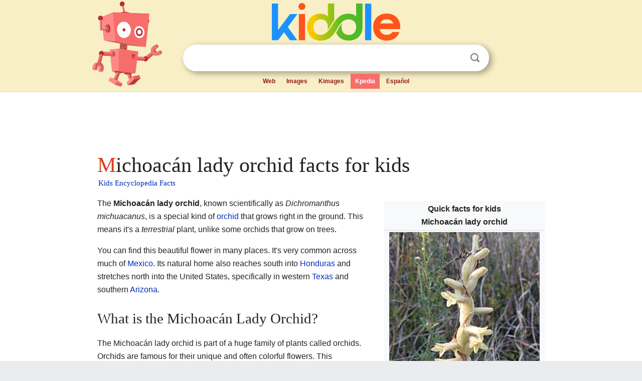

--- FILE ---
content_type: text/html; charset=utf-8
request_url: https://kids.kiddle.co/Michoac%C3%A1n_lady_orchid
body_size: 4395
content:
<!DOCTYPE html>
<html class="client-nojs" lang="en" dir="ltr">
<head>
<meta name="viewport" content="width=device-width, initial-scale=1.0">
<meta charset="utf-8"/>
<meta name="description" content="Michoacán lady orchid facts for kids">
<meta name="og:title" content="Michoacán lady orchid facts for kids">
<meta name="og:description" content="Michoacán lady orchid facts for kids">
<meta name="thumbnail" content="https://kids.kiddle.co/images/thumb/e/ed/Dichromanthus_michuacanus_2.jpg/300px-Dichromanthus_michuacanus_2.jpg" />
<meta property="og:image" content="https://kids.kiddle.co/images/thumb/e/ed/Dichromanthus_michuacanus_2.jpg/300px-Dichromanthus_michuacanus_2.jpg" />
<link rel="shortcut icon" href="/images/wk/favicon-16x16.png">
<link rel="icon" type="image/png" href="/images/wk/favicon-16x16.png" sizes="16x16">
<link rel="apple-touch-icon" sizes="180x180" href="/images/wk/icon-kiddle.png">
<title>Michoacán lady orchid Facts for Kids</title>
<link rel="stylesheet" href="/load.php?debug=false&amp;lang=en&amp;modules=skins.minerva.base.reset%2Cstyles%7Cskins.minerva.content.styles%7Cskins.minerva.footerV2.styles%7Cskins.minerva.tablet.styles&amp;only=styles&amp;skin=minerva"/>
<meta name="ResourceLoaderDynamicStyles" content=""/>
<meta name="viewport" content="initial-scale=1.0, user-scalable=yes, minimum-scale=0.25, maximum-scale=5.0, width=device-width"/>
<link rel="canonical" href="https://kids.kiddle.co/Michoac%C3%A1n_lady_orchid"/>
<meta property="og:url" content="https://kids.kiddle.co/Michoac%C3%A1n_lady_orchid">
<style> .pre-content h1 {display: block;} .pre-content h1::first-letter {color: #dd3f1e;}  </style>
</head>
<body class="mediawiki ltr sitedir-ltr mw-hide-empty-elt stable skin-minerva action-view feature-footer-v2">

<div id="mw-mf-viewport">
	
	<div id="mw-mf-page-center">
		<div class="header-container" style="background-color: #f8efc6;">
			<div class="header">
<div>

<table style="
    width: 100%;
"><tbody><tr>

<td id="robotcell"><a href="https://www.kiddle.co"><img src="/images/wk/kids-robot.svg" height="170" width="139" alt="kids encyclopedia robot" style="
    height: 170px;
    width: 139px;
    margin-left: 5px;
    margin-right: -10px;
"></a></td>

<td>

  <div class="search_form">
      <form action="https://www.kiddle.co/c.php" id="cse-search-box" method="GET">

<a href="https://www.kiddle.co"><div class="logo-top" style="text-align: center;"><img src="/images/wk/kids_search_engine.svg" border="0" height="75" width="256" alt="Kids search engine"></div></a>

        <table><tbody><tr>

            
          <td id="search_container" class="active">  
            <table>
              <tbody><tr>
              
                <td class="search_field_clear">
                  <input type="text" name="q" id="q"  size="35" spellcheck="false"  autocapitalize="off" autocomplete="off" onfocus="if (this.value == '') { document.getElementById('search_form_input_clear_one').className = 'search_form_input_clear_closed' }
                  			if (this.value != '') { document.getElementById('search_container').className = 'active'; } " onblur="document.getElementById('search_container').className = ''; " onkeydown="document.getElementById('search_form_input_clear_one').className = 'search_form_input_clear_opened';
                  			document.getElementById('search_container').className = 'active';" onkeyup="if (this.value == '') { document.getElementById('search_form_input_clear_one').className = 'search_form_input_clear_closed'
                  	document.getElementById('search_form_input_clear_one').className = 'search_form_input_clear_closed';
                    document.getElementById('search_container').className = 'active'; };">
                </td>
                
                <td class="search_form_input_clear">
                  <button id="search_form_input_clear_one" class="search_form_input_clear_opened" type="button" value="X" onclick="document.getElementById('q').value=''; document.getElementById('q').focus();">Clear</button>
                </td>
                
                <td class="search_button">
                  <button type="submit" value="Search" class="submit s_btn">Search</button>
                </td>              
              
              </tr>
            </tbody></table>  
          </td>
        </tr>
<tr>
<td>

<div class="top_menu" style="text-align: center;">
  <ul>
<li><a href="https://www.kiddle.co">Web</a></li> <li><a href="https://www.kiddle.co/images.php">Images</a></li>  <li><a href="https://www.kiddle.co/kimages.php">Kimages</a></li> <li class="active"><a href="https://kids.kiddle.co">Kpedia</a></li>  <li><a href="https://es.kiddle.co">Español</a></li>
  </ul>
</div>

</td>
</tr>
</tbody></table>
      </form>

      <script type="text/javascript">
          var clearbut = document.getElementById('search_form_input_clear_one');
          var searchfield = document.getElementById('q');
		  var submitbtn = document.getElementById('s_btn');
		  var srcx = document.getElementById('search_container');
		  
          if (searchfield.value != '') { clearbut.className = 'search_form_input_clear_opened'; srcx.className = 'active'; }
		  else if (searchfield.value === '') { clearbut.className = 'search_form_input_clear_closed'; srcx.className = ''; }
      </script>
  </div>
</td>
</tr>
</tbody></table>
</div>
</div>
</div>
		<div id="content" class="mw-body">
			<div class="post-content" style="margin-bottom: -20px;">
<script async src="https://pagead2.googlesyndication.com/pagead/js/adsbygoogle.js?client=ca-pub-2806779683782082"
     crossorigin="anonymous"></script>
<ins class="adsbygoogle" 
     style="display:inline-block;min-width:320px;max-width:890px;width:100%;height:110px"
     data-ad-client="ca-pub-2806779683782082"
     data-ad-slot="2481938001"></ins>
<script>
     (adsbygoogle = window.adsbygoogle || []).push({}); 
</script>

</div><div class="pre-content heading-holder"><h1 id="section_0">Michoacán lady orchid facts for kids</h1>  <div style="display: block; font-family: 'Linux Libertine','Georgia','Times',serif; font-size: 15px; line-height: 1.3; margin-top: -7px; padding-left: 2px;"><a href="/">Kids Encyclopedia Facts</a></div></div><div id="bodyContent" class="content"><div id="mw-content-text" lang="en" dir="ltr" class="mw-content-ltr"><table class="infobox biota" style="text-align: left; width: 200px; font-size: 100%">
<tr>
<th colspan="2" style="text-align: center; background-color: transparent"><div>Quick facts for kids</div>Michoacán lady orchid</th>
</tr>
<tr>
<td colspan="2" style="text-align: center"><a href="/Image:Dichromanthus_michuacanus_2.jpg" class="image"><img alt="Dichromanthus michuacanus 2.jpg" src="/images/thumb/e/ed/Dichromanthus_michuacanus_2.jpg/300px-Dichromanthus_michuacanus_2.jpg" width="300" height="450"></a></td>
</tr>
<tr>
<th colspan="2" style="min-width:15em; text-align: center; background-color: transparent"><a href="/Taxonomy_(biology)" class="mw-redirect" title="Taxonomy (biology)">Scientific classification</a></th>
</tr>
<tr>
<td>Genus:</td>
<td>
<div style="display:inline" class="genus">Dichromanthus</div>
</td>
</tr>
<tr>
<td>Species:</td>
<td>
<div style="display:inline" class="species">michuacanus</div>
</td>
</tr>
<tr>
<th colspan="2" style="text-align: center; background-color: transparent"><a href="/Synonym_(taxonomy)" title="Synonym (taxonomy)">Synonyms</a></th>
</tr>
<tr>
<td colspan="2" style="text-align: left">
<ul>
<li><i>Neottia michuacana</i> <small>Lex. in P.de La Llave &amp; J.M.de Lexarza</small></li>
<li><i>Stenorrhynchos michuacanum</i> <small>(Lex.) Lindl.</small></li>
<li><i>Spiranthes michuacana</i> <small>(Lex.) Hemsl.</small></li>
<li><i>Gyrostachys michuacana</i> <small>(Lex.) Kuntze</small></li>
<li><i>Schiedeella michuacana</i> <small>(Lex.) Burns-Bal.</small></li>
<li><i>Neottia sulphurea</i> <small>Lex. in P.de La Llave &amp; J.M.de Lexarza</small></li>
<li><i>Stenorrhynchos sulphureum</i> <small>(Lex.) Lindl.</small></li>
<li><i>Stenorrhynchos madrense</i> <small>Rchb.f.</small></li>
<li><i>Spiranthes madrensis</i> <small>(Rchb.f.) Hemsl.</small></li>
<li><i>Spiranthes sulphurea</i> <small>(Lex.) Hemsl.</small></li>
<li><i>Gyrostachys madrensis</i> <small>(Rchb.f.) Kuntze</small></li>
<li><i>Gyrostachys sulphurea</i> <small>(Lex.) Kuntze</small></li>
<li><i>Spiranthes bracteolaris</i> <small>Kraenzl.</small></li>
<li><i>Stenorrhynchos michuacanum</i> subsp. <i>vexillaris</i> <small>Szlach.</small></li>
<li><i>Stenorrhynchos vexillare</i> <small>(Szlach.) Szlach., Rutk. &amp; Mytnik</small></li>
<li><i>Dichromanthus michuacanus</i> f. <i>armeniacus</i> <small>R.A.Coleman</small></li>
</ul>
</td>
</tr>
</table>
<p>The <b>Michoacán lady orchid</b>, known scientifically as <i>Dichromanthus michuacanus</i>, is a special kind of <a href="/Orchid" title="Orchid">orchid</a> that grows right in the ground. This means it's a <i>terrestrial</i> plant, unlike some orchids that grow on trees.</p>
<p>You can find this beautiful flower in many places. It's very common across much of <a href="/Mexico" title="Mexico">Mexico</a>. Its natural home also reaches south into <a href="/Honduras" title="Honduras">Honduras</a> and stretches north into the United States, specifically in western <a href="/Texas" title="Texas">Texas</a> and southern <a href="/Arizona" title="Arizona">Arizona</a>.</p>
<h2><span class="mw-headline" id="What_is_the_Michoac.C3.A1n_Lady_Orchid.3F">What is the Michoacán Lady Orchid?</span></h2>
<p>The Michoacán lady orchid is part of a huge family of plants called orchids. Orchids are famous for their unique and often colorful flowers. This particular orchid gets its name from the Michoacán region in Mexico, where it was first discovered.</p>
<h3><span class="mw-headline" id="Where_Does_it_Grow.3F">Where Does it Grow?</span></h3>
<p>This orchid likes to grow in different environments. It can be found in forests, grasslands, and even rocky areas. It prefers places where the soil is well-drained, meaning water doesn't sit around its roots.</p>
<ul>
<li><b>Mexico:</b> It's found in many states across Mexico.</li>
<li><b>Honduras:</b> Its range extends south into this Central American country.</li>
<li><b>United States:</b> You can spot it in the southwestern states of <a href="/Texas" title="Texas">Texas</a> and <a href="/Arizona" title="Arizona">Arizona</a>.</li>
</ul>
<h3><span class="mw-headline" id="How_Do_Orchids_Reproduce.3F">How Do Orchids Reproduce?</span></h3>
<p>Like all flowering plants, the Michoacán lady orchid reproduces using seeds. Orchids have tiny seeds, almost like dust. These seeds need help from tiny fungi in the soil to start growing. This special relationship helps the orchid seeds get the nutrients they need to sprout.</p><div class="thumb tleft"><div class="thumbinner" style="width:302px;">
<script async src="https://pagead2.googlesyndication.com/pagead/js/adsbygoogle.js?client=ca-pub-2806779683782082"
     crossorigin="anonymous"></script>
<ins class="adsbygoogle" 
     style="display:inline-block;width:300px;height:250px"
     data-ad-client="ca-pub-2806779683782082"
     data-ad-slot="4319964985">
</ins>
<script>
     (adsbygoogle = window.adsbygoogle || []).push({}); 
</script>
</div></div>
<p>When the orchid flowers, it produces pollen. Insects, like bees or butterflies, often help carry this pollen from one flower to another. This process is called pollination, and it's how new seeds are made.</p>






</div><div class="printfooter">
</div>
</div>
<div class="post-content" style="margin-top: 0px;">

 <!-- US -->
<script async src="https://pagead2.googlesyndication.com/pagead/js/adsbygoogle.js?client=ca-pub-2806779683782082"
     crossorigin="anonymous"></script>
<!-- K_b_h -->
<ins class="adsbygoogle" 
     style="display:block"
     data-ad-client="ca-pub-2806779683782082"
     data-ad-slot="3472651705"
     data-ad-format="auto"
     data-full-width-responsive="true"></ins>
<script>
     (adsbygoogle = window.adsbygoogle || []).push({}); 
</script>

<a href="https://www.kiddle.co"><img src="/images/wk/kids_search_engine.svg" alt="kids search engine" width="171" height="50" style="width: 171px; height: 50px; margin-top: 20px;"></a><br><div class="dablink" style="font-size: 1.0em; color: #848484;">All content from <a href="https://kids.kiddle.co">Kiddle encyclopedia</a> articles (including the article images and facts) can be freely used under <a rel="nofollow" href="https://creativecommons.org/licenses/by-sa/3.0/">Attribution-ShareAlike</a> license, unless stated otherwise. Cite this article:</div>

<a href="https://kids.kiddle.co/Michoacán_lady_orchid">Michoacán lady orchid Facts for Kids</a>. <i>Kiddle Encyclopedia.</i>

</div>

<div class="post-content">
 
<div id="footer" role="contentinfo">
        <ul id="footer-info">
	<li id="footer-info-lastmod" style="font-size: 1.1em; line-height: 1.4;"> 


This page was last modified on 17 October 2025, at 10:18. <span style="border: 1px solid #ccc; background: #eee;"><a rel="nofollow" href="https://www.kiddle.co/suggest.php?article=Michoacán_lady_orchid">Suggest&nbsp;an&nbsp;edit</a>.</span>



        </li>
	</ul>
        </div>
</div>

		</div>

<footer >
<div class="post-content footer-content">
<table><tr>
<td>
	<h2><a href="/">Kiddle encyclopedia</a></h2>
	<div class="license">

Content is available under <a rel="nofollow" href="https://creativecommons.org/licenses/by-sa/3.0/">CC BY-SA 3.0</a> unless otherwise noted. 
Kiddle encyclopedia articles are based on selected content and facts from <a rel="nofollow" href="https://en.wikipedia.org">Wikipedia</a>, rewritten for children. 
Powered by <a rel="nofollow" href="https://www.mediawiki.org">MediaWiki</a>.
</div>
	
	<ul class="footer-places hlist hlist-separated">
<li><a href="https://www.kiddle.co">Kiddle</a></li>
<li class=""><a href="https://es.kiddle.co">Español</a></li>
<li><a rel="nofollow" href="https://www.kiddle.co/about.php">About</a></li>
<li><a rel="nofollow" href="https://www.kiddle.co/privacy.php">Privacy</a></li>
<li><a rel="nofollow" href="https://www.kiddle.co/contact.php">Contact us</a></li> 
<li><a href="https://ninos.kiddle.co">Enciclopedia Kiddle para niños</a></li>
<li> &copy; 2025 Kiddle.co</li>
	</ul>
</td>
</tr>
</table>	
</div>
</footer>

	</div>
</div>
<!-- v:5 -->
<script>(window.RLQ=window.RLQ||[]).push(function(){mw.config.set({"wgBackendResponseTime":202});});</script>		</body>
		</html>
		

--- FILE ---
content_type: text/html; charset=utf-8
request_url: https://www.google.com/recaptcha/api2/aframe
body_size: 268
content:
<!DOCTYPE HTML><html><head><meta http-equiv="content-type" content="text/html; charset=UTF-8"></head><body><script nonce="PgxQbWx4vUh3Q2LU681n9w">/** Anti-fraud and anti-abuse applications only. See google.com/recaptcha */ try{var clients={'sodar':'https://pagead2.googlesyndication.com/pagead/sodar?'};window.addEventListener("message",function(a){try{if(a.source===window.parent){var b=JSON.parse(a.data);var c=clients[b['id']];if(c){var d=document.createElement('img');d.src=c+b['params']+'&rc='+(localStorage.getItem("rc::a")?sessionStorage.getItem("rc::b"):"");window.document.body.appendChild(d);sessionStorage.setItem("rc::e",parseInt(sessionStorage.getItem("rc::e")||0)+1);localStorage.setItem("rc::h",'1768388218330');}}}catch(b){}});window.parent.postMessage("_grecaptcha_ready", "*");}catch(b){}</script></body></html>